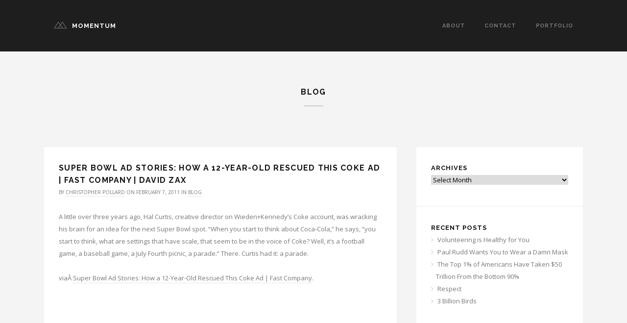

--- FILE ---
content_type: text/html; charset=UTF-8
request_url: https://www.christopherpollard.com/2011/02/07/super-bowl-ad-stories-how-a-12-year-old-rescued-this-coke-ad-fast-company-david-zax/
body_size: 11483
content:
<!DOCTYPE html>
<!--[if IE 8 ]><html class="desktop ie8 no-js" lang="en-US"><![endif]-->
<!--[if IE 9 ]><html class="desktop ie9 no-js" lang="en-US"><![endif]-->
<!--[if (gte IE 9)|!(IE)]><!--><html class="no-js" lang="en-US"><!--<![endif]-->
   
	<head>
		<meta charset="UTF-8" />
		<title>Super Bowl Ad Stories: How a 12-Year-Old Rescued This Coke Ad | Fast Company | David Zax | Christopher Pollard</title>
		<meta name="viewport" content="width=device-width, initial-scale=1.0, maximum-scale=1.0, user-scalable=0" />
		<meta name="format-detection" content="telephone=no" />

		<!--[if lt IE 9]>
		<script type="text/javascript">/*@cc_on'abbr article aside audio canvas details figcaption figure footer header hgroup mark meter nav output progress section summary subline time video'.replace(/\w+/g,function(n){document.createElement(n)})@*/</script>
		<![endif]-->
		<script type="text/javascript">if(Function('/*@cc_on return document.documentMode===10@*/')()){document.documentElement.className+=' ie10';}</script>
		<script type="text/javascript">(function(H){H.className=H.className.replace(/\bno-js\b/,'js')})(document.documentElement)</script>
		
		<link rel="pingback" href="https://www.christopherpollard.com/xmlrpc.php" />

		<!-- favicon -->
		<link rel="shortcut icon" href="https://www.christopherpollard.com/wp-content/themes/momentum/favicon.png" />

		<link rel="stylesheet" type="text/css" href="//fonts.googleapis.com/css?family=Open+Sans:400italic,300,400,700,800,100%7CRaleway:400,100,300,700&amp;subset=latin,latin-ext" />
		<!-- wp_head() -->
		<meta name='robots' content='max-image-preview:large' />
<link rel='dns-prefetch' href='//maps.googleapis.com' />
<link rel='dns-prefetch' href='//stats.wp.com' />
<link rel='dns-prefetch' href='//v0.wordpress.com' />
<link rel='preconnect' href='//i0.wp.com' />
<link rel="alternate" type="application/rss+xml" title="Christopher Pollard &raquo; Feed" href="https://www.christopherpollard.com/feed/" />
<link rel="alternate" type="application/rss+xml" title="Christopher Pollard &raquo; Comments Feed" href="https://www.christopherpollard.com/comments/feed/" />
<link rel="alternate" type="application/rss+xml" title="Christopher Pollard &raquo; Super Bowl Ad Stories: How a 12-Year-Old Rescued This Coke Ad | Fast Company | David Zax Comments Feed" href="https://www.christopherpollard.com/2011/02/07/super-bowl-ad-stories-how-a-12-year-old-rescued-this-coke-ad-fast-company-david-zax/feed/" />
<link rel="alternate" title="oEmbed (JSON)" type="application/json+oembed" href="https://www.christopherpollard.com/wp-json/oembed/1.0/embed?url=https%3A%2F%2Fwww.christopherpollard.com%2F2011%2F02%2F07%2Fsuper-bowl-ad-stories-how-a-12-year-old-rescued-this-coke-ad-fast-company-david-zax%2F" />
<link rel="alternate" title="oEmbed (XML)" type="text/xml+oembed" href="https://www.christopherpollard.com/wp-json/oembed/1.0/embed?url=https%3A%2F%2Fwww.christopherpollard.com%2F2011%2F02%2F07%2Fsuper-bowl-ad-stories-how-a-12-year-old-rescued-this-coke-ad-fast-company-david-zax%2F&#038;format=xml" />
<link rel="stylesheet" href="https://www.christopherpollard.com/wp-content/plugins/xhanch-my-twitter/css/css.php" type="text/css" media="screen" /><style id='wp-img-auto-sizes-contain-inline-css' type='text/css'>
img:is([sizes=auto i],[sizes^="auto," i]){contain-intrinsic-size:3000px 1500px}
/*# sourceURL=wp-img-auto-sizes-contain-inline-css */
</style>
<link rel='stylesheet' id='pe_theme_momentum-font_awesome-css' href='https://www.christopherpollard.com/wp-content/themes/momentum/css/lib/font-awesome.min.css?ver=1447219333' type='text/css' media='all' />
<link rel='stylesheet' id='pe_theme_momentum-magnific_popup-css' href='https://www.christopherpollard.com/wp-content/themes/momentum/css/lib/magnific-popup.css?ver=1447219333' type='text/css' media='all' />
<link rel='stylesheet' id='pe_theme_momentum-bxslider-css' href='https://www.christopherpollard.com/wp-content/themes/momentum/css/lib/bxslider.css?ver=1447219333' type='text/css' media='all' />
<link rel='stylesheet' id='pe_theme_momentum-owl_carousel-css' href='https://www.christopherpollard.com/wp-content/themes/momentum/css/lib/owl.carousel.css?ver=1447219333' type='text/css' media='all' />
<link rel='stylesheet' id='pe_theme_momentum-owl_theme-css' href='https://www.christopherpollard.com/wp-content/themes/momentum/css/lib/owl.theme.css?ver=1447219333' type='text/css' media='all' />
<link rel='stylesheet' id='pe_theme_momentum-base-css' href='https://www.christopherpollard.com/wp-content/themes/momentum/css/lib/base.css?ver=1447219333' type='text/css' media='all' />
<link rel='stylesheet' id='pe_theme_momentum-peblog-css' href='https://www.christopherpollard.com/wp-content/themes/momentum/css/peblog.css?ver=1447219333' type='text/css' media='all' />
<link rel='stylesheet' id='pe_theme_momentum-style-css' href='https://www.christopherpollard.com/wp-content/themes/momentum/css/style.css?ver=1447219333' type='text/css' media='all' />
<link rel='stylesheet' id='pe_theme_momentum-blog-css' href='https://www.christopherpollard.com/wp-content/themes/momentum/css/blog.css?ver=1447219333' type='text/css' media='all' />
<link rel='stylesheet' id='pe_theme_momentum-custom-css' href='https://www.christopherpollard.com/wp-content/themes/momentum/css/custom.css?ver=1447219333' type='text/css' media='all' />
<link rel='stylesheet' id='pe_theme_init-css' href='https://www.christopherpollard.com/wp-content/themes/momentum/style.css?ver=1447219335' type='text/css' media='all' />
<style id='wp-emoji-styles-inline-css' type='text/css'>

	img.wp-smiley, img.emoji {
		display: inline !important;
		border: none !important;
		box-shadow: none !important;
		height: 1em !important;
		width: 1em !important;
		margin: 0 0.07em !important;
		vertical-align: -0.1em !important;
		background: none !important;
		padding: 0 !important;
	}
/*# sourceURL=wp-emoji-styles-inline-css */
</style>
<style id='wp-block-library-inline-css' type='text/css'>
:root{--wp-block-synced-color:#7a00df;--wp-block-synced-color--rgb:122,0,223;--wp-bound-block-color:var(--wp-block-synced-color);--wp-editor-canvas-background:#ddd;--wp-admin-theme-color:#007cba;--wp-admin-theme-color--rgb:0,124,186;--wp-admin-theme-color-darker-10:#006ba1;--wp-admin-theme-color-darker-10--rgb:0,107,160.5;--wp-admin-theme-color-darker-20:#005a87;--wp-admin-theme-color-darker-20--rgb:0,90,135;--wp-admin-border-width-focus:2px}@media (min-resolution:192dpi){:root{--wp-admin-border-width-focus:1.5px}}.wp-element-button{cursor:pointer}:root .has-very-light-gray-background-color{background-color:#eee}:root .has-very-dark-gray-background-color{background-color:#313131}:root .has-very-light-gray-color{color:#eee}:root .has-very-dark-gray-color{color:#313131}:root .has-vivid-green-cyan-to-vivid-cyan-blue-gradient-background{background:linear-gradient(135deg,#00d084,#0693e3)}:root .has-purple-crush-gradient-background{background:linear-gradient(135deg,#34e2e4,#4721fb 50%,#ab1dfe)}:root .has-hazy-dawn-gradient-background{background:linear-gradient(135deg,#faaca8,#dad0ec)}:root .has-subdued-olive-gradient-background{background:linear-gradient(135deg,#fafae1,#67a671)}:root .has-atomic-cream-gradient-background{background:linear-gradient(135deg,#fdd79a,#004a59)}:root .has-nightshade-gradient-background{background:linear-gradient(135deg,#330968,#31cdcf)}:root .has-midnight-gradient-background{background:linear-gradient(135deg,#020381,#2874fc)}:root{--wp--preset--font-size--normal:16px;--wp--preset--font-size--huge:42px}.has-regular-font-size{font-size:1em}.has-larger-font-size{font-size:2.625em}.has-normal-font-size{font-size:var(--wp--preset--font-size--normal)}.has-huge-font-size{font-size:var(--wp--preset--font-size--huge)}.has-text-align-center{text-align:center}.has-text-align-left{text-align:left}.has-text-align-right{text-align:right}.has-fit-text{white-space:nowrap!important}#end-resizable-editor-section{display:none}.aligncenter{clear:both}.items-justified-left{justify-content:flex-start}.items-justified-center{justify-content:center}.items-justified-right{justify-content:flex-end}.items-justified-space-between{justify-content:space-between}.screen-reader-text{border:0;clip-path:inset(50%);height:1px;margin:-1px;overflow:hidden;padding:0;position:absolute;width:1px;word-wrap:normal!important}.screen-reader-text:focus{background-color:#ddd;clip-path:none;color:#444;display:block;font-size:1em;height:auto;left:5px;line-height:normal;padding:15px 23px 14px;text-decoration:none;top:5px;width:auto;z-index:100000}html :where(.has-border-color){border-style:solid}html :where([style*=border-top-color]){border-top-style:solid}html :where([style*=border-right-color]){border-right-style:solid}html :where([style*=border-bottom-color]){border-bottom-style:solid}html :where([style*=border-left-color]){border-left-style:solid}html :where([style*=border-width]){border-style:solid}html :where([style*=border-top-width]){border-top-style:solid}html :where([style*=border-right-width]){border-right-style:solid}html :where([style*=border-bottom-width]){border-bottom-style:solid}html :where([style*=border-left-width]){border-left-style:solid}html :where(img[class*=wp-image-]){height:auto;max-width:100%}:where(figure){margin:0 0 1em}html :where(.is-position-sticky){--wp-admin--admin-bar--position-offset:var(--wp-admin--admin-bar--height,0px)}@media screen and (max-width:600px){html :where(.is-position-sticky){--wp-admin--admin-bar--position-offset:0px}}

/*# sourceURL=wp-block-library-inline-css */
</style><style id='global-styles-inline-css' type='text/css'>
:root{--wp--preset--aspect-ratio--square: 1;--wp--preset--aspect-ratio--4-3: 4/3;--wp--preset--aspect-ratio--3-4: 3/4;--wp--preset--aspect-ratio--3-2: 3/2;--wp--preset--aspect-ratio--2-3: 2/3;--wp--preset--aspect-ratio--16-9: 16/9;--wp--preset--aspect-ratio--9-16: 9/16;--wp--preset--color--black: #000000;--wp--preset--color--cyan-bluish-gray: #abb8c3;--wp--preset--color--white: #ffffff;--wp--preset--color--pale-pink: #f78da7;--wp--preset--color--vivid-red: #cf2e2e;--wp--preset--color--luminous-vivid-orange: #ff6900;--wp--preset--color--luminous-vivid-amber: #fcb900;--wp--preset--color--light-green-cyan: #7bdcb5;--wp--preset--color--vivid-green-cyan: #00d084;--wp--preset--color--pale-cyan-blue: #8ed1fc;--wp--preset--color--vivid-cyan-blue: #0693e3;--wp--preset--color--vivid-purple: #9b51e0;--wp--preset--gradient--vivid-cyan-blue-to-vivid-purple: linear-gradient(135deg,rgb(6,147,227) 0%,rgb(155,81,224) 100%);--wp--preset--gradient--light-green-cyan-to-vivid-green-cyan: linear-gradient(135deg,rgb(122,220,180) 0%,rgb(0,208,130) 100%);--wp--preset--gradient--luminous-vivid-amber-to-luminous-vivid-orange: linear-gradient(135deg,rgb(252,185,0) 0%,rgb(255,105,0) 100%);--wp--preset--gradient--luminous-vivid-orange-to-vivid-red: linear-gradient(135deg,rgb(255,105,0) 0%,rgb(207,46,46) 100%);--wp--preset--gradient--very-light-gray-to-cyan-bluish-gray: linear-gradient(135deg,rgb(238,238,238) 0%,rgb(169,184,195) 100%);--wp--preset--gradient--cool-to-warm-spectrum: linear-gradient(135deg,rgb(74,234,220) 0%,rgb(151,120,209) 20%,rgb(207,42,186) 40%,rgb(238,44,130) 60%,rgb(251,105,98) 80%,rgb(254,248,76) 100%);--wp--preset--gradient--blush-light-purple: linear-gradient(135deg,rgb(255,206,236) 0%,rgb(152,150,240) 100%);--wp--preset--gradient--blush-bordeaux: linear-gradient(135deg,rgb(254,205,165) 0%,rgb(254,45,45) 50%,rgb(107,0,62) 100%);--wp--preset--gradient--luminous-dusk: linear-gradient(135deg,rgb(255,203,112) 0%,rgb(199,81,192) 50%,rgb(65,88,208) 100%);--wp--preset--gradient--pale-ocean: linear-gradient(135deg,rgb(255,245,203) 0%,rgb(182,227,212) 50%,rgb(51,167,181) 100%);--wp--preset--gradient--electric-grass: linear-gradient(135deg,rgb(202,248,128) 0%,rgb(113,206,126) 100%);--wp--preset--gradient--midnight: linear-gradient(135deg,rgb(2,3,129) 0%,rgb(40,116,252) 100%);--wp--preset--font-size--small: 13px;--wp--preset--font-size--medium: 20px;--wp--preset--font-size--large: 36px;--wp--preset--font-size--x-large: 42px;--wp--preset--spacing--20: 0.44rem;--wp--preset--spacing--30: 0.67rem;--wp--preset--spacing--40: 1rem;--wp--preset--spacing--50: 1.5rem;--wp--preset--spacing--60: 2.25rem;--wp--preset--spacing--70: 3.38rem;--wp--preset--spacing--80: 5.06rem;--wp--preset--shadow--natural: 6px 6px 9px rgba(0, 0, 0, 0.2);--wp--preset--shadow--deep: 12px 12px 50px rgba(0, 0, 0, 0.4);--wp--preset--shadow--sharp: 6px 6px 0px rgba(0, 0, 0, 0.2);--wp--preset--shadow--outlined: 6px 6px 0px -3px rgb(255, 255, 255), 6px 6px rgb(0, 0, 0);--wp--preset--shadow--crisp: 6px 6px 0px rgb(0, 0, 0);}:where(.is-layout-flex){gap: 0.5em;}:where(.is-layout-grid){gap: 0.5em;}body .is-layout-flex{display: flex;}.is-layout-flex{flex-wrap: wrap;align-items: center;}.is-layout-flex > :is(*, div){margin: 0;}body .is-layout-grid{display: grid;}.is-layout-grid > :is(*, div){margin: 0;}:where(.wp-block-columns.is-layout-flex){gap: 2em;}:where(.wp-block-columns.is-layout-grid){gap: 2em;}:where(.wp-block-post-template.is-layout-flex){gap: 1.25em;}:where(.wp-block-post-template.is-layout-grid){gap: 1.25em;}.has-black-color{color: var(--wp--preset--color--black) !important;}.has-cyan-bluish-gray-color{color: var(--wp--preset--color--cyan-bluish-gray) !important;}.has-white-color{color: var(--wp--preset--color--white) !important;}.has-pale-pink-color{color: var(--wp--preset--color--pale-pink) !important;}.has-vivid-red-color{color: var(--wp--preset--color--vivid-red) !important;}.has-luminous-vivid-orange-color{color: var(--wp--preset--color--luminous-vivid-orange) !important;}.has-luminous-vivid-amber-color{color: var(--wp--preset--color--luminous-vivid-amber) !important;}.has-light-green-cyan-color{color: var(--wp--preset--color--light-green-cyan) !important;}.has-vivid-green-cyan-color{color: var(--wp--preset--color--vivid-green-cyan) !important;}.has-pale-cyan-blue-color{color: var(--wp--preset--color--pale-cyan-blue) !important;}.has-vivid-cyan-blue-color{color: var(--wp--preset--color--vivid-cyan-blue) !important;}.has-vivid-purple-color{color: var(--wp--preset--color--vivid-purple) !important;}.has-black-background-color{background-color: var(--wp--preset--color--black) !important;}.has-cyan-bluish-gray-background-color{background-color: var(--wp--preset--color--cyan-bluish-gray) !important;}.has-white-background-color{background-color: var(--wp--preset--color--white) !important;}.has-pale-pink-background-color{background-color: var(--wp--preset--color--pale-pink) !important;}.has-vivid-red-background-color{background-color: var(--wp--preset--color--vivid-red) !important;}.has-luminous-vivid-orange-background-color{background-color: var(--wp--preset--color--luminous-vivid-orange) !important;}.has-luminous-vivid-amber-background-color{background-color: var(--wp--preset--color--luminous-vivid-amber) !important;}.has-light-green-cyan-background-color{background-color: var(--wp--preset--color--light-green-cyan) !important;}.has-vivid-green-cyan-background-color{background-color: var(--wp--preset--color--vivid-green-cyan) !important;}.has-pale-cyan-blue-background-color{background-color: var(--wp--preset--color--pale-cyan-blue) !important;}.has-vivid-cyan-blue-background-color{background-color: var(--wp--preset--color--vivid-cyan-blue) !important;}.has-vivid-purple-background-color{background-color: var(--wp--preset--color--vivid-purple) !important;}.has-black-border-color{border-color: var(--wp--preset--color--black) !important;}.has-cyan-bluish-gray-border-color{border-color: var(--wp--preset--color--cyan-bluish-gray) !important;}.has-white-border-color{border-color: var(--wp--preset--color--white) !important;}.has-pale-pink-border-color{border-color: var(--wp--preset--color--pale-pink) !important;}.has-vivid-red-border-color{border-color: var(--wp--preset--color--vivid-red) !important;}.has-luminous-vivid-orange-border-color{border-color: var(--wp--preset--color--luminous-vivid-orange) !important;}.has-luminous-vivid-amber-border-color{border-color: var(--wp--preset--color--luminous-vivid-amber) !important;}.has-light-green-cyan-border-color{border-color: var(--wp--preset--color--light-green-cyan) !important;}.has-vivid-green-cyan-border-color{border-color: var(--wp--preset--color--vivid-green-cyan) !important;}.has-pale-cyan-blue-border-color{border-color: var(--wp--preset--color--pale-cyan-blue) !important;}.has-vivid-cyan-blue-border-color{border-color: var(--wp--preset--color--vivid-cyan-blue) !important;}.has-vivid-purple-border-color{border-color: var(--wp--preset--color--vivid-purple) !important;}.has-vivid-cyan-blue-to-vivid-purple-gradient-background{background: var(--wp--preset--gradient--vivid-cyan-blue-to-vivid-purple) !important;}.has-light-green-cyan-to-vivid-green-cyan-gradient-background{background: var(--wp--preset--gradient--light-green-cyan-to-vivid-green-cyan) !important;}.has-luminous-vivid-amber-to-luminous-vivid-orange-gradient-background{background: var(--wp--preset--gradient--luminous-vivid-amber-to-luminous-vivid-orange) !important;}.has-luminous-vivid-orange-to-vivid-red-gradient-background{background: var(--wp--preset--gradient--luminous-vivid-orange-to-vivid-red) !important;}.has-very-light-gray-to-cyan-bluish-gray-gradient-background{background: var(--wp--preset--gradient--very-light-gray-to-cyan-bluish-gray) !important;}.has-cool-to-warm-spectrum-gradient-background{background: var(--wp--preset--gradient--cool-to-warm-spectrum) !important;}.has-blush-light-purple-gradient-background{background: var(--wp--preset--gradient--blush-light-purple) !important;}.has-blush-bordeaux-gradient-background{background: var(--wp--preset--gradient--blush-bordeaux) !important;}.has-luminous-dusk-gradient-background{background: var(--wp--preset--gradient--luminous-dusk) !important;}.has-pale-ocean-gradient-background{background: var(--wp--preset--gradient--pale-ocean) !important;}.has-electric-grass-gradient-background{background: var(--wp--preset--gradient--electric-grass) !important;}.has-midnight-gradient-background{background: var(--wp--preset--gradient--midnight) !important;}.has-small-font-size{font-size: var(--wp--preset--font-size--small) !important;}.has-medium-font-size{font-size: var(--wp--preset--font-size--medium) !important;}.has-large-font-size{font-size: var(--wp--preset--font-size--large) !important;}.has-x-large-font-size{font-size: var(--wp--preset--font-size--x-large) !important;}
/*# sourceURL=global-styles-inline-css */
</style>

<style id='classic-theme-styles-inline-css' type='text/css'>
/*! This file is auto-generated */
.wp-block-button__link{color:#fff;background-color:#32373c;border-radius:9999px;box-shadow:none;text-decoration:none;padding:calc(.667em + 2px) calc(1.333em + 2px);font-size:1.125em}.wp-block-file__button{background:#32373c;color:#fff;text-decoration:none}
/*# sourceURL=/wp-includes/css/classic-themes.min.css */
</style>
<link rel='stylesheet' id='sharedaddy-css' href='https://www.christopherpollard.com/wp-content/plugins/jetpack/modules/sharedaddy/sharing.css?ver=15.4' type='text/css' media='all' />
<link rel='stylesheet' id='social-logos-css' href='https://www.christopherpollard.com/wp-content/plugins/jetpack/_inc/social-logos/social-logos.min.css?ver=15.4' type='text/css' media='all' />
<script type="text/javascript" src="https://www.christopherpollard.com/wp-includes/js/jquery/jquery.min.js?ver=3.7.1" id="jquery-core-js"></script>
<script type="text/javascript" src="https://www.christopherpollard.com/wp-includes/js/jquery/jquery-migrate.min.js?ver=3.4.1" id="jquery-migrate-js"></script>
<script type="text/javascript" src="http://maps.googleapis.com/maps/api/js?sensor=false&amp;ver=6.9" id="pe_theme_momentum-gmap-js"></script>
<script type="text/javascript" src="https://www.christopherpollard.com/wp-content/plugins/xhanch-my-twitter/js/marquee.js?ver=6.9" id="xmt_marquee-js"></script>
<script type="text/javascript" src="https://www.christopherpollard.com/wp-content/plugins/xhanch-my-twitter/js/innerfade.js?ver=6.9" id="xmt_innerfade-js"></script>
<link rel="https://api.w.org/" href="https://www.christopherpollard.com/wp-json/" /><link rel="alternate" title="JSON" type="application/json" href="https://www.christopherpollard.com/wp-json/wp/v2/posts/247" /><link rel="EditURI" type="application/rsd+xml" title="RSD" href="https://www.christopherpollard.com/xmlrpc.php?rsd" />
<meta name="generator" content="WordPress 6.9" />
<link rel="canonical" href="https://www.christopherpollard.com/2011/02/07/super-bowl-ad-stories-how-a-12-year-old-rescued-this-coke-ad-fast-company-david-zax/" />
<link rel='shortlink' href='https://wp.me/p36tie-3Z' />
	<style>img#wpstats{display:none}</style>
		<meta name="twittergrid" content="twittergrid/0.3" />
<link rel="stylesheet" href="https://www.christopherpollard.com/wp-content/plugins/twittergrid/styles/twittergrid.css" type="text/css" media="screen" />

<!-- Jetpack Open Graph Tags -->
<meta property="og:type" content="article" />
<meta property="og:title" content="Super Bowl Ad Stories: How a 12-Year-Old Rescued This Coke Ad | Fast Company | David Zax" />
<meta property="og:url" content="https://www.christopherpollard.com/2011/02/07/super-bowl-ad-stories-how-a-12-year-old-rescued-this-coke-ad-fast-company-david-zax/" />
<meta property="og:description" content="A little over three years ago, Hal Curtis, creative director on Wieden+Kennedy&#8217;s Coke account, was wracking his brain for an idea for the next Super Bowl spot. &#8220;When you start to think …" />
<meta property="article:published_time" content="2011-02-07T06:58:48+00:00" />
<meta property="article:modified_time" content="2012-08-03T06:51:56+00:00" />
<meta property="og:site_name" content="Christopher Pollard" />
<meta property="og:image" content="https://i0.wp.com/www.christopherpollard.com/wp-content/uploads/2015/12/cropped-Snowglobe_Snowflake_786x786_blue_20151211.png?fit=512%2C512&#038;ssl=1" />
<meta property="og:image:width" content="512" />
<meta property="og:image:height" content="512" />
<meta property="og:image:alt" content="" />
<meta property="og:locale" content="en_US" />
<meta name="twitter:site" content="@chrispollard" />
<meta name="twitter:text:title" content="Super Bowl Ad Stories: How a 12-Year-Old Rescued This Coke Ad | Fast Company | David Zax" />
<meta name="twitter:image" content="https://i0.wp.com/www.christopherpollard.com/wp-content/uploads/2015/12/cropped-Snowglobe_Snowflake_786x786_blue_20151211.png?fit=240%2C240&amp;ssl=1" />
<meta name="twitter:card" content="summary" />

<!-- End Jetpack Open Graph Tags -->
<link rel="icon" href="https://i0.wp.com/www.christopherpollard.com/wp-content/uploads/2015/12/cropped-Snowglobe_Snowflake_786x786_blue_20151211.png?fit=32%2C32&#038;ssl=1" sizes="32x32" />
<link rel="icon" href="https://i0.wp.com/www.christopherpollard.com/wp-content/uploads/2015/12/cropped-Snowglobe_Snowflake_786x786_blue_20151211.png?fit=192%2C192&#038;ssl=1" sizes="192x192" />
<link rel="apple-touch-icon" href="https://i0.wp.com/www.christopherpollard.com/wp-content/uploads/2015/12/cropped-Snowglobe_Snowflake_786x786_blue_20151211.png?fit=180%2C180&#038;ssl=1" />
<meta name="msapplication-TileImage" content="https://i0.wp.com/www.christopherpollard.com/wp-content/uploads/2015/12/cropped-Snowglobe_Snowflake_786x786_blue_20151211.png?fit=270%2C270&#038;ssl=1" />
<style type="text/css">body,blockquote small,.o-hover em{font-family:'Open Sans';}h1,h2,h3,h4,h5,h6,.h1,.h2,.h3,.h4,.h5,.h6,.uber,.btn,button,input[type="submit"],a.arrow-link,.o-hover span,.menu,.icon-nav b,.menu{font-family:'Raleway';}</style>	</head>

	<body class="wp-singular post-template-default single single-post postid-247 single-format-standard wp-theme-momentum">

		<div id="top"></div>
			
		<div class="top-bar tb-large ">
			<div class="row">
				<div class="twelve col">

					
					



	<div class="tb-logo">

		
			<a href="https://www.christopherpollard.com/"><img src="https://www.christopherpollard.com/wp-content/themes/momentum/images/logo.png" alt="logo"></a>

		
		
			<h1><a href="https://www.christopherpollard.com/">Momentum</a></h1>

		
	</div>


<input type="checkbox" id="toggle" />
<label for="toggle" class="toggle"></label>

<nav class="menu">

	<ul id="navigation" class="pe-menu"><li class="page_item page-item-2 page_item_has_children"><a href="https://www.christopherpollard.com/about/">About</a></li><li class="page_item page-item-123"><a href="https://www.christopherpollard.com/contact/">Contact</a></li><li class="page_item page-item-2157"><a href="https://www.christopherpollard.com/portfolio/">Portfolio</a></li></ul>
</nav>
				</div>
			</div>
		</div>
<div class="blog">

	<div class="row title">
		<h2>Blog</h2>
		<hr>
	</div>

	<div class="row">
		<div class="eight col">

			<div class="pe-container pe-block" >
					
	<div class="grid-mb">

		<div class="blog-post post post-single">

			
				<div class="post-media">

					
						
					
				</div>
				
			
			<div class="post-bg">

				<div class="post-title">

					<h1 class="h3">
						
							Super Bowl Ad Stories: How a 12-Year-Old Rescued This Coke Ad | Fast Company | David Zax
											</h1>

					<div class="post-meta">
						By <a href="https://www.christopherpollard.com/author/christopher-pollard/" title="Posts by Christopher Pollard" rel="author">Christopher Pollard</a>
						on
						
							February 7, 2011
						
						
							in <a href="https://www.christopherpollard.com/category/blog/" data-rel="category tag">Blog</a>
						
					</div>

				</div>
					
					<div class="post-body pe-wp-default">
						<p>A little over three years ago, Hal Curtis, creative director on Wieden+Kennedy&#8217;s Coke account, was wracking his brain for an idea for the next Super Bowl spot. &#8220;When you start to think about Coca-Cola,&#8221; he says, &#8220;you start to think, what are settings that have scale, that seem to be in the voice of Coke? Well, it&#8217;s a football game, a baseball game, a July Fourth picnic, a parade.&#8221; There. Curtis had it: a parade.</p>
<p>viaÂ <a href="http://www.fastcompany.com/1723677/super-bowl-ad-stories-how-a-12-year-old-rescued-the-idea-for-this-coke-ad?partner=homepage_newsletter">Super Bowl Ad Stories: How a 12-Year-Old Rescued This Coke Ad | Fast Company</a>.<span id="more-247"></span></p>
<p><object classid="clsid:d27cdb6e-ae6d-11cf-96b8-444553540000" width="640" height="505" codebase="http://download.macromedia.com/pub/shockwave/cabs/flash/swflash.cab#version=6,0,40,0"><param name="allowFullScreen" value="true" /><param name="allowscriptaccess" value="always" /><param name="src" value="http://www.youtube.com/v/xiMf5cCDy1I?fs=1&amp;hl=en_US" /><param name="allowfullscreen" value="true" /></object></p>
<div class="sharedaddy sd-sharing-enabled"><div class="robots-nocontent sd-block sd-social sd-social-icon-text sd-sharing"><h3 class="sd-title">Share this:</h3><div class="sd-content"><ul><li class="share-facebook"><a rel="nofollow noopener noreferrer"
				data-shared="sharing-facebook-247"
				class="share-facebook sd-button share-icon"
				href="https://www.christopherpollard.com/2011/02/07/super-bowl-ad-stories-how-a-12-year-old-rescued-this-coke-ad-fast-company-david-zax/?share=facebook"
				target="_blank"
				aria-labelledby="sharing-facebook-247"
				>
				<span id="sharing-facebook-247" hidden>Click to share on Facebook (Opens in new window)</span>
				<span>Facebook</span>
			</a></li><li class="share-twitter"><a rel="nofollow noopener noreferrer"
				data-shared="sharing-twitter-247"
				class="share-twitter sd-button share-icon"
				href="https://www.christopherpollard.com/2011/02/07/super-bowl-ad-stories-how-a-12-year-old-rescued-this-coke-ad-fast-company-david-zax/?share=twitter"
				target="_blank"
				aria-labelledby="sharing-twitter-247"
				>
				<span id="sharing-twitter-247" hidden>Click to share on X (Opens in new window)</span>
				<span>X</span>
			</a></li><li class="share-linkedin"><a rel="nofollow noopener noreferrer"
				data-shared="sharing-linkedin-247"
				class="share-linkedin sd-button share-icon"
				href="https://www.christopherpollard.com/2011/02/07/super-bowl-ad-stories-how-a-12-year-old-rescued-this-coke-ad-fast-company-david-zax/?share=linkedin"
				target="_blank"
				aria-labelledby="sharing-linkedin-247"
				>
				<span id="sharing-linkedin-247" hidden>Click to share on LinkedIn (Opens in new window)</span>
				<span>LinkedIn</span>
			</a></li><li class="share-pinterest"><a rel="nofollow noopener noreferrer"
				data-shared="sharing-pinterest-247"
				class="share-pinterest sd-button share-icon"
				href="https://www.christopherpollard.com/2011/02/07/super-bowl-ad-stories-how-a-12-year-old-rescued-this-coke-ad-fast-company-david-zax/?share=pinterest"
				target="_blank"
				aria-labelledby="sharing-pinterest-247"
				>
				<span id="sharing-pinterest-247" hidden>Click to share on Pinterest (Opens in new window)</span>
				<span>Pinterest</span>
			</a></li><li class="share-reddit"><a rel="nofollow noopener noreferrer"
				data-shared="sharing-reddit-247"
				class="share-reddit sd-button share-icon"
				href="https://www.christopherpollard.com/2011/02/07/super-bowl-ad-stories-how-a-12-year-old-rescued-this-coke-ad-fast-company-david-zax/?share=reddit"
				target="_blank"
				aria-labelledby="sharing-reddit-247"
				>
				<span id="sharing-reddit-247" hidden>Click to share on Reddit (Opens in new window)</span>
				<span>Reddit</span>
			</a></li><li class="share-email"><a rel="nofollow noopener noreferrer"
				data-shared="sharing-email-247"
				class="share-email sd-button share-icon"
				href="mailto:?subject=%5BShared%20Post%5D%20Super%20Bowl%20Ad%20Stories%3A%20How%20a%2012-Year-Old%20Rescued%20This%20Coke%20Ad%20%7C%20Fast%20Company%20%7C%20David%20Zax&#038;body=https%3A%2F%2Fwww.christopherpollard.com%2F2011%2F02%2F07%2Fsuper-bowl-ad-stories-how-a-12-year-old-rescued-this-coke-ad-fast-company-david-zax%2F&#038;share=email"
				target="_blank"
				aria-labelledby="sharing-email-247"
				data-email-share-error-title="Do you have email set up?" data-email-share-error-text="If you&#039;re having problems sharing via email, you might not have email set up for your browser. You may need to create a new email yourself." data-email-share-nonce="e25d03748b" data-email-share-track-url="https://www.christopherpollard.com/2011/02/07/super-bowl-ad-stories-how-a-12-year-old-rescued-this-coke-ad-fast-company-david-zax/?share=email">
				<span id="sharing-email-247" hidden>Click to email a link to a friend (Opens in new window)</span>
				<span>Email</span>
			</a></li><li class="share-print"><a rel="nofollow noopener noreferrer"
				data-shared="sharing-print-247"
				class="share-print sd-button share-icon"
				href="https://www.christopherpollard.com/2011/02/07/super-bowl-ad-stories-how-a-12-year-old-rescued-this-coke-ad-fast-company-david-zax/#print?share=print"
				target="_blank"
				aria-labelledby="sharing-print-247"
				>
				<span id="sharing-print-247" hidden>Click to print (Opens in new window)</span>
				<span>Print</span>
			</a></li><li><a href="#" class="sharing-anchor sd-button share-more"><span>More</span></a></li><li class="share-end"></li></ul><div class="sharing-hidden"><div class="inner" style="display: none;width:150px;"><ul style="background-image:none;"><li class="share-tumblr"><a rel="nofollow noopener noreferrer"
				data-shared="sharing-tumblr-247"
				class="share-tumblr sd-button share-icon"
				href="https://www.christopherpollard.com/2011/02/07/super-bowl-ad-stories-how-a-12-year-old-rescued-this-coke-ad-fast-company-david-zax/?share=tumblr"
				target="_blank"
				aria-labelledby="sharing-tumblr-247"
				>
				<span id="sharing-tumblr-247" hidden>Click to share on Tumblr (Opens in new window)</span>
				<span>Tumblr</span>
			</a></li><li class="share-end"></li></ul></div></div></div></div></div>											</div>

					
						<div class="tags">
							<a href="https://www.christopherpollard.com/tag/advertising/" rel="tag">Advertising</a> <a href="https://www.christopherpollard.com/tag/branding/" rel="tag">Branding</a> <a href="https://www.christopherpollard.com/tag/creativity/" rel="tag">Creativity</a> <a href="https://www.christopherpollard.com/tag/storytelling/" rel="tag">Storytelling</a> <a href="https://www.christopherpollard.com/tag/video/" rel="tag">Video</a>						</div>

					
					
						<ul class="pager">
	<li class="previous">
		<a href="https://www.christopherpollard.com/2011/02/05/a_minneapolis_institution/">&larr; Previous</a>
	</li>
	<li class="next">
		<a href="https://www.christopherpollard.com/2011/02/07/super-bowl-ad-stories-how-to-measure-ad-success-in-the-digital-age-fast-company-austin-carr/">Next &rarr;</a>
	</li>
</ul>
					
			</div>

		</div>

	</div>

	
		
<!--comment section-->
<div class="row-fluid grid-mb" id="comments">
	<div class="span12 commentsWrap">
		<div class="inner-spacer-right-lrg">

			<div class="row-fluid comments-title-bg">
				<div class="span12">

					<h3 id="comments-title">
						Comments <span>( 0 )</span>
					</h3>

				</div>
			</div>

			<ul class="commentlist"></ul>					
			<div class="row-fluid">
				<div class="span12">
									</div>
			</div>

			<div class="commentform-bg">
					
				<div id="respond">

		
	<div class="row-fluid">
		<div class="span12">
			<p class="comment-notes must-log-in">You must be <a href="https://www.christopherpollard.com/wp-login.php?redirect_to=https%3A%2F%2Fwww.christopherpollard.com%2F2011%2F02%2F07%2Fsuper-bowl-ad-stories-how-a-12-year-old-rescued-this-coke-ad-fast-company-david-zax%2F">logged in</a> to post a comment.</p>
		</div>
	</div>

	</div>
<!--end respond--> 
<p class="akismet_comment_form_privacy_notice">This site uses Akismet to reduce spam. <a href="https://akismet.com/privacy/" target="_blank" rel="nofollow noopener">Learn how your comment data is processed.</a></p>
			</div>

		</div>			
	</div>
</div>
<!--end comments-->


	

</div>
		</div>
		<div class="four col">
			<div class="sidebar">
	<div class="widget widget_archive"><h3>Archives</h3>		<label class="screen-reader-text" for="archives-dropdown-3">Archives</label>
		<select id="archives-dropdown-3" name="archive-dropdown">
			
			<option value="">Select Month</option>
				<option value='https://www.christopherpollard.com/2022/11/'> November 2022 </option>
	<option value='https://www.christopherpollard.com/2020/09/'> September 2020 </option>
	<option value='https://www.christopherpollard.com/2019/12/'> December 2019 </option>
	<option value='https://www.christopherpollard.com/2019/10/'> October 2019 </option>
	<option value='https://www.christopherpollard.com/2019/09/'> September 2019 </option>
	<option value='https://www.christopherpollard.com/2019/06/'> June 2019 </option>
	<option value='https://www.christopherpollard.com/2019/04/'> April 2019 </option>
	<option value='https://www.christopherpollard.com/2019/03/'> March 2019 </option>
	<option value='https://www.christopherpollard.com/2018/06/'> June 2018 </option>
	<option value='https://www.christopherpollard.com/2018/01/'> January 2018 </option>
	<option value='https://www.christopherpollard.com/2017/12/'> December 2017 </option>
	<option value='https://www.christopherpollard.com/2017/11/'> November 2017 </option>
	<option value='https://www.christopherpollard.com/2017/10/'> October 2017 </option>
	<option value='https://www.christopherpollard.com/2017/09/'> September 2017 </option>
	<option value='https://www.christopherpollard.com/2017/08/'> August 2017 </option>
	<option value='https://www.christopherpollard.com/2017/07/'> July 2017 </option>
	<option value='https://www.christopherpollard.com/2017/06/'> June 2017 </option>
	<option value='https://www.christopherpollard.com/2017/05/'> May 2017 </option>
	<option value='https://www.christopherpollard.com/2017/04/'> April 2017 </option>
	<option value='https://www.christopherpollard.com/2017/03/'> March 2017 </option>
	<option value='https://www.christopherpollard.com/2017/02/'> February 2017 </option>
	<option value='https://www.christopherpollard.com/2017/01/'> January 2017 </option>
	<option value='https://www.christopherpollard.com/2016/12/'> December 2016 </option>
	<option value='https://www.christopherpollard.com/2016/11/'> November 2016 </option>
	<option value='https://www.christopherpollard.com/2016/10/'> October 2016 </option>
	<option value='https://www.christopherpollard.com/2016/09/'> September 2016 </option>
	<option value='https://www.christopherpollard.com/2016/08/'> August 2016 </option>
	<option value='https://www.christopherpollard.com/2016/07/'> July 2016 </option>
	<option value='https://www.christopherpollard.com/2016/06/'> June 2016 </option>
	<option value='https://www.christopherpollard.com/2016/05/'> May 2016 </option>
	<option value='https://www.christopherpollard.com/2016/04/'> April 2016 </option>
	<option value='https://www.christopherpollard.com/2016/03/'> March 2016 </option>
	<option value='https://www.christopherpollard.com/2016/02/'> February 2016 </option>
	<option value='https://www.christopherpollard.com/2016/01/'> January 2016 </option>
	<option value='https://www.christopherpollard.com/2015/12/'> December 2015 </option>
	<option value='https://www.christopherpollard.com/2015/11/'> November 2015 </option>
	<option value='https://www.christopherpollard.com/2015/10/'> October 2015 </option>
	<option value='https://www.christopherpollard.com/2015/09/'> September 2015 </option>
	<option value='https://www.christopherpollard.com/2015/08/'> August 2015 </option>
	<option value='https://www.christopherpollard.com/2015/07/'> July 2015 </option>
	<option value='https://www.christopherpollard.com/2015/06/'> June 2015 </option>
	<option value='https://www.christopherpollard.com/2015/05/'> May 2015 </option>
	<option value='https://www.christopherpollard.com/2015/04/'> April 2015 </option>
	<option value='https://www.christopherpollard.com/2015/03/'> March 2015 </option>
	<option value='https://www.christopherpollard.com/2015/02/'> February 2015 </option>
	<option value='https://www.christopherpollard.com/2015/01/'> January 2015 </option>
	<option value='https://www.christopherpollard.com/2014/12/'> December 2014 </option>
	<option value='https://www.christopherpollard.com/2014/11/'> November 2014 </option>
	<option value='https://www.christopherpollard.com/2014/10/'> October 2014 </option>
	<option value='https://www.christopherpollard.com/2014/08/'> August 2014 </option>
	<option value='https://www.christopherpollard.com/2014/07/'> July 2014 </option>
	<option value='https://www.christopherpollard.com/2014/06/'> June 2014 </option>
	<option value='https://www.christopherpollard.com/2014/05/'> May 2014 </option>
	<option value='https://www.christopherpollard.com/2014/04/'> April 2014 </option>
	<option value='https://www.christopherpollard.com/2014/03/'> March 2014 </option>
	<option value='https://www.christopherpollard.com/2014/02/'> February 2014 </option>
	<option value='https://www.christopherpollard.com/2014/01/'> January 2014 </option>
	<option value='https://www.christopherpollard.com/2013/12/'> December 2013 </option>
	<option value='https://www.christopherpollard.com/2013/11/'> November 2013 </option>
	<option value='https://www.christopherpollard.com/2013/10/'> October 2013 </option>
	<option value='https://www.christopherpollard.com/2013/09/'> September 2013 </option>
	<option value='https://www.christopherpollard.com/2013/08/'> August 2013 </option>
	<option value='https://www.christopherpollard.com/2013/07/'> July 2013 </option>
	<option value='https://www.christopherpollard.com/2013/06/'> June 2013 </option>
	<option value='https://www.christopherpollard.com/2013/05/'> May 2013 </option>
	<option value='https://www.christopherpollard.com/2013/04/'> April 2013 </option>
	<option value='https://www.christopherpollard.com/2013/03/'> March 2013 </option>
	<option value='https://www.christopherpollard.com/2013/02/'> February 2013 </option>
	<option value='https://www.christopherpollard.com/2013/01/'> January 2013 </option>
	<option value='https://www.christopherpollard.com/2012/12/'> December 2012 </option>
	<option value='https://www.christopherpollard.com/2012/11/'> November 2012 </option>
	<option value='https://www.christopherpollard.com/2012/10/'> October 2012 </option>
	<option value='https://www.christopherpollard.com/2012/09/'> September 2012 </option>
	<option value='https://www.christopherpollard.com/2012/08/'> August 2012 </option>
	<option value='https://www.christopherpollard.com/2012/07/'> July 2012 </option>
	<option value='https://www.christopherpollard.com/2012/06/'> June 2012 </option>
	<option value='https://www.christopherpollard.com/2012/05/'> May 2012 </option>
	<option value='https://www.christopherpollard.com/2012/04/'> April 2012 </option>
	<option value='https://www.christopherpollard.com/2012/03/'> March 2012 </option>
	<option value='https://www.christopherpollard.com/2012/02/'> February 2012 </option>
	<option value='https://www.christopherpollard.com/2012/01/'> January 2012 </option>
	<option value='https://www.christopherpollard.com/2011/12/'> December 2011 </option>
	<option value='https://www.christopherpollard.com/2011/11/'> November 2011 </option>
	<option value='https://www.christopherpollard.com/2011/10/'> October 2011 </option>
	<option value='https://www.christopherpollard.com/2011/09/'> September 2011 </option>
	<option value='https://www.christopherpollard.com/2011/08/'> August 2011 </option>
	<option value='https://www.christopherpollard.com/2011/07/'> July 2011 </option>
	<option value='https://www.christopherpollard.com/2011/06/'> June 2011 </option>
	<option value='https://www.christopherpollard.com/2011/05/'> May 2011 </option>
	<option value='https://www.christopherpollard.com/2011/04/'> April 2011 </option>
	<option value='https://www.christopherpollard.com/2011/03/'> March 2011 </option>
	<option value='https://www.christopherpollard.com/2011/02/'> February 2011 </option>
	<option value='https://www.christopherpollard.com/2011/01/'> January 2011 </option>
	<option value='https://www.christopherpollard.com/2010/12/'> December 2010 </option>
	<option value='https://www.christopherpollard.com/2010/11/'> November 2010 </option>
	<option value='https://www.christopherpollard.com/2010/10/'> October 2010 </option>
	<option value='https://www.christopherpollard.com/2010/09/'> September 2010 </option>
	<option value='https://www.christopherpollard.com/2010/08/'> August 2010 </option>
	<option value='https://www.christopherpollard.com/2010/07/'> July 2010 </option>
	<option value='https://www.christopherpollard.com/2010/06/'> June 2010 </option>
	<option value='https://www.christopherpollard.com/2010/05/'> May 2010 </option>
	<option value='https://www.christopherpollard.com/2010/04/'> April 2010 </option>
	<option value='https://www.christopherpollard.com/2010/03/'> March 2010 </option>
	<option value='https://www.christopherpollard.com/2010/02/'> February 2010 </option>
	<option value='https://www.christopherpollard.com/2010/01/'> January 2010 </option>
	<option value='https://www.christopherpollard.com/2009/12/'> December 2009 </option>
	<option value='https://www.christopherpollard.com/2009/11/'> November 2009 </option>
	<option value='https://www.christopherpollard.com/2009/04/'> April 2009 </option>
	<option value='https://www.christopherpollard.com/2008/12/'> December 2008 </option>
	<option value='https://www.christopherpollard.com/2008/11/'> November 2008 </option>
	<option value='https://www.christopherpollard.com/2008/10/'> October 2008 </option>
	<option value='https://www.christopherpollard.com/2008/09/'> September 2008 </option>
	<option value='https://www.christopherpollard.com/2008/08/'> August 2008 </option>
	<option value='https://www.christopherpollard.com/2008/07/'> July 2008 </option>
	<option value='https://www.christopherpollard.com/2008/05/'> May 2008 </option>
	<option value='https://www.christopherpollard.com/2008/04/'> April 2008 </option>
	<option value='https://www.christopherpollard.com/2008/03/'> March 2008 </option>

		</select>

			<script type="text/javascript">
/* <![CDATA[ */

( ( dropdownId ) => {
	const dropdown = document.getElementById( dropdownId );
	function onSelectChange() {
		setTimeout( () => {
			if ( 'escape' === dropdown.dataset.lastkey ) {
				return;
			}
			if ( dropdown.value ) {
				document.location.href = dropdown.value;
			}
		}, 250 );
	}
	function onKeyUp( event ) {
		if ( 'Escape' === event.key ) {
			dropdown.dataset.lastkey = 'escape';
		} else {
			delete dropdown.dataset.lastkey;
		}
	}
	function onClick() {
		delete dropdown.dataset.lastkey;
	}
	dropdown.addEventListener( 'keyup', onKeyUp );
	dropdown.addEventListener( 'click', onClick );
	dropdown.addEventListener( 'change', onSelectChange );
})( "archives-dropdown-3" );

//# sourceURL=WP_Widget_Archives%3A%3Awidget
/* ]]> */
</script>
</div>
		<div class="widget widget_recent_entries">
		<h3>Recent Posts</h3>
		<ul>
											<li>
					<a href="https://www.christopherpollard.com/2022/11/25/volunteering-is-healthy-for-you/">Volunteering is Healthy for You</a>
									</li>
											<li>
					<a href="https://www.christopherpollard.com/2020/09/14/paul-rudd-wants-you-to-wear-a-damn-mask/">Paul Rudd Wants You to Wear a Damn Mask</a>
									</li>
											<li>
					<a href="https://www.christopherpollard.com/2020/09/14/the-top-1-of-americans-have-taken-50-trillion-from-the-bottom-90/">The Top 1% of Americans Have Taken $50 Trillion From the Bottom 90%</a>
									</li>
											<li>
					<a href="https://www.christopherpollard.com/2019/12/02/respect/">Respect</a>
									</li>
											<li>
					<a href="https://www.christopherpollard.com/2019/10/03/3-billion-birds/">3 Billion Birds</a>
									</li>
					</ul>

		</div></div>		</div>
	</div>

</div>



<div class="back-top-wrap">
	<a href="#top" class="scrollto"><i class="back-top fa fa-chevron-up"></i></a>
</div>



<footer class="footer">
	<div class="row">
		<div class="twelve col">
			<p>&copy; 2014 - We've consumed 374 cups of <i class="fa fa-coffee"></i> while building Momentum</p>
		</div>
	</div>
</footer>

<script type="speculationrules">
{"prefetch":[{"source":"document","where":{"and":[{"href_matches":"/*"},{"not":{"href_matches":["/wp-*.php","/wp-admin/*","/wp-content/uploads/*","/wp-content/*","/wp-content/plugins/*","/wp-content/themes/momentum/*","/*\\?(.+)"]}},{"not":{"selector_matches":"a[rel~=\"nofollow\"]"}},{"not":{"selector_matches":".no-prefetch, .no-prefetch a"}}]},"eagerness":"conservative"}]}
</script>

	<script type="text/javascript">
		window.WPCOM_sharing_counts = {"https://www.christopherpollard.com/2011/02/07/super-bowl-ad-stories-how-a-12-year-old-rescued-this-coke-ad-fast-company-david-zax/":247};
	</script>
						<script type="text/javascript" src="https://www.christopherpollard.com/wp-includes/js/comment-reply.min.js?ver=6.9" id="comment-reply-js" async="async" data-wp-strategy="async" fetchpriority="low"></script>
<script type="text/javascript" id="pe_theme_init-js-extra">
/* <![CDATA[ */
var peContactForm = {"url":"https%3A%2F%2Fwww.christopherpollard.com%2Fwp-admin%2Fadmin-ajax.php"};
var peNewsletter = {"url":"https%3A%2F%2Fwww.christopherpollard.com%2Fwp-admin%2Fadmin-ajax.php"};
var _momentum = {"ajax-loading":"https://www.christopherpollard.com/wp-content/themes/momentum/images/ajax-loader.gif","home_url":"https://www.christopherpollard.com/"};
//# sourceURL=pe_theme_init-js-extra
/* ]]> */
</script>
<script type="text/javascript" src="https://www.christopherpollard.com/wp-content/themes/momentum/theme/compressed/theme.min.js?ver=1447219335" id="pe_theme_init-js"></script>
<script type="text/javascript" id="jetpack-stats-js-before">
/* <![CDATA[ */
_stq = window._stq || [];
_stq.push([ "view", {"v":"ext","blog":"45871582","post":"247","tz":"-6","srv":"www.christopherpollard.com","j":"1:15.4"} ]);
_stq.push([ "clickTrackerInit", "45871582", "247" ]);
//# sourceURL=jetpack-stats-js-before
/* ]]> */
</script>
<script type="text/javascript" src="https://stats.wp.com/e-202605.js" id="jetpack-stats-js" defer="defer" data-wp-strategy="defer"></script>
<script type="text/javascript" id="sharing-js-js-extra">
/* <![CDATA[ */
var sharing_js_options = {"lang":"en","counts":"1","is_stats_active":"1"};
//# sourceURL=sharing-js-js-extra
/* ]]> */
</script>
<script type="text/javascript" src="https://www.christopherpollard.com/wp-content/plugins/jetpack/_inc/build/sharedaddy/sharing.min.js?ver=15.4" id="sharing-js-js"></script>
<script type="text/javascript" id="sharing-js-js-after">
/* <![CDATA[ */
var windowOpen;
			( function () {
				function matches( el, sel ) {
					return !! (
						el.matches && el.matches( sel ) ||
						el.msMatchesSelector && el.msMatchesSelector( sel )
					);
				}

				document.body.addEventListener( 'click', function ( event ) {
					if ( ! event.target ) {
						return;
					}

					var el;
					if ( matches( event.target, 'a.share-facebook' ) ) {
						el = event.target;
					} else if ( event.target.parentNode && matches( event.target.parentNode, 'a.share-facebook' ) ) {
						el = event.target.parentNode;
					}

					if ( el ) {
						event.preventDefault();

						// If there's another sharing window open, close it.
						if ( typeof windowOpen !== 'undefined' ) {
							windowOpen.close();
						}
						windowOpen = window.open( el.getAttribute( 'href' ), 'wpcomfacebook', 'menubar=1,resizable=1,width=600,height=400' );
						return false;
					}
				} );
			} )();
var windowOpen;
			( function () {
				function matches( el, sel ) {
					return !! (
						el.matches && el.matches( sel ) ||
						el.msMatchesSelector && el.msMatchesSelector( sel )
					);
				}

				document.body.addEventListener( 'click', function ( event ) {
					if ( ! event.target ) {
						return;
					}

					var el;
					if ( matches( event.target, 'a.share-twitter' ) ) {
						el = event.target;
					} else if ( event.target.parentNode && matches( event.target.parentNode, 'a.share-twitter' ) ) {
						el = event.target.parentNode;
					}

					if ( el ) {
						event.preventDefault();

						// If there's another sharing window open, close it.
						if ( typeof windowOpen !== 'undefined' ) {
							windowOpen.close();
						}
						windowOpen = window.open( el.getAttribute( 'href' ), 'wpcomtwitter', 'menubar=1,resizable=1,width=600,height=350' );
						return false;
					}
				} );
			} )();
var windowOpen;
			( function () {
				function matches( el, sel ) {
					return !! (
						el.matches && el.matches( sel ) ||
						el.msMatchesSelector && el.msMatchesSelector( sel )
					);
				}

				document.body.addEventListener( 'click', function ( event ) {
					if ( ! event.target ) {
						return;
					}

					var el;
					if ( matches( event.target, 'a.share-linkedin' ) ) {
						el = event.target;
					} else if ( event.target.parentNode && matches( event.target.parentNode, 'a.share-linkedin' ) ) {
						el = event.target.parentNode;
					}

					if ( el ) {
						event.preventDefault();

						// If there's another sharing window open, close it.
						if ( typeof windowOpen !== 'undefined' ) {
							windowOpen.close();
						}
						windowOpen = window.open( el.getAttribute( 'href' ), 'wpcomlinkedin', 'menubar=1,resizable=1,width=580,height=450' );
						return false;
					}
				} );
			} )();
var windowOpen;
			( function () {
				function matches( el, sel ) {
					return !! (
						el.matches && el.matches( sel ) ||
						el.msMatchesSelector && el.msMatchesSelector( sel )
					);
				}

				document.body.addEventListener( 'click', function ( event ) {
					if ( ! event.target ) {
						return;
					}

					var el;
					if ( matches( event.target, 'a.share-tumblr' ) ) {
						el = event.target;
					} else if ( event.target.parentNode && matches( event.target.parentNode, 'a.share-tumblr' ) ) {
						el = event.target.parentNode;
					}

					if ( el ) {
						event.preventDefault();

						// If there's another sharing window open, close it.
						if ( typeof windowOpen !== 'undefined' ) {
							windowOpen.close();
						}
						windowOpen = window.open( el.getAttribute( 'href' ), 'wpcomtumblr', 'menubar=1,resizable=1,width=450,height=450' );
						return false;
					}
				} );
			} )();
//# sourceURL=sharing-js-js-after
/* ]]> */
</script>
<script id="wp-emoji-settings" type="application/json">
{"baseUrl":"https://s.w.org/images/core/emoji/17.0.2/72x72/","ext":".png","svgUrl":"https://s.w.org/images/core/emoji/17.0.2/svg/","svgExt":".svg","source":{"concatemoji":"https://www.christopherpollard.com/wp-includes/js/wp-emoji-release.min.js?ver=6.9"}}
</script>
<script type="module">
/* <![CDATA[ */
/*! This file is auto-generated */
const a=JSON.parse(document.getElementById("wp-emoji-settings").textContent),o=(window._wpemojiSettings=a,"wpEmojiSettingsSupports"),s=["flag","emoji"];function i(e){try{var t={supportTests:e,timestamp:(new Date).valueOf()};sessionStorage.setItem(o,JSON.stringify(t))}catch(e){}}function c(e,t,n){e.clearRect(0,0,e.canvas.width,e.canvas.height),e.fillText(t,0,0);t=new Uint32Array(e.getImageData(0,0,e.canvas.width,e.canvas.height).data);e.clearRect(0,0,e.canvas.width,e.canvas.height),e.fillText(n,0,0);const a=new Uint32Array(e.getImageData(0,0,e.canvas.width,e.canvas.height).data);return t.every((e,t)=>e===a[t])}function p(e,t){e.clearRect(0,0,e.canvas.width,e.canvas.height),e.fillText(t,0,0);var n=e.getImageData(16,16,1,1);for(let e=0;e<n.data.length;e++)if(0!==n.data[e])return!1;return!0}function u(e,t,n,a){switch(t){case"flag":return n(e,"\ud83c\udff3\ufe0f\u200d\u26a7\ufe0f","\ud83c\udff3\ufe0f\u200b\u26a7\ufe0f")?!1:!n(e,"\ud83c\udde8\ud83c\uddf6","\ud83c\udde8\u200b\ud83c\uddf6")&&!n(e,"\ud83c\udff4\udb40\udc67\udb40\udc62\udb40\udc65\udb40\udc6e\udb40\udc67\udb40\udc7f","\ud83c\udff4\u200b\udb40\udc67\u200b\udb40\udc62\u200b\udb40\udc65\u200b\udb40\udc6e\u200b\udb40\udc67\u200b\udb40\udc7f");case"emoji":return!a(e,"\ud83e\u1fac8")}return!1}function f(e,t,n,a){let r;const o=(r="undefined"!=typeof WorkerGlobalScope&&self instanceof WorkerGlobalScope?new OffscreenCanvas(300,150):document.createElement("canvas")).getContext("2d",{willReadFrequently:!0}),s=(o.textBaseline="top",o.font="600 32px Arial",{});return e.forEach(e=>{s[e]=t(o,e,n,a)}),s}function r(e){var t=document.createElement("script");t.src=e,t.defer=!0,document.head.appendChild(t)}a.supports={everything:!0,everythingExceptFlag:!0},new Promise(t=>{let n=function(){try{var e=JSON.parse(sessionStorage.getItem(o));if("object"==typeof e&&"number"==typeof e.timestamp&&(new Date).valueOf()<e.timestamp+604800&&"object"==typeof e.supportTests)return e.supportTests}catch(e){}return null}();if(!n){if("undefined"!=typeof Worker&&"undefined"!=typeof OffscreenCanvas&&"undefined"!=typeof URL&&URL.createObjectURL&&"undefined"!=typeof Blob)try{var e="postMessage("+f.toString()+"("+[JSON.stringify(s),u.toString(),c.toString(),p.toString()].join(",")+"));",a=new Blob([e],{type:"text/javascript"});const r=new Worker(URL.createObjectURL(a),{name:"wpTestEmojiSupports"});return void(r.onmessage=e=>{i(n=e.data),r.terminate(),t(n)})}catch(e){}i(n=f(s,u,c,p))}t(n)}).then(e=>{for(const n in e)a.supports[n]=e[n],a.supports.everything=a.supports.everything&&a.supports[n],"flag"!==n&&(a.supports.everythingExceptFlag=a.supports.everythingExceptFlag&&a.supports[n]);var t;a.supports.everythingExceptFlag=a.supports.everythingExceptFlag&&!a.supports.flag,a.supports.everything||((t=a.source||{}).concatemoji?r(t.concatemoji):t.wpemoji&&t.twemoji&&(r(t.twemoji),r(t.wpemoji)))});
//# sourceURL=https://www.christopherpollard.com/wp-includes/js/wp-emoji-loader.min.js
/* ]]> */
</script>

</body>
</html>


--- FILE ---
content_type: text/css;charset=UTF-8
request_url: https://www.christopherpollard.com/wp-content/plugins/xhanch-my-twitter/css/css.php
body_size: 501
content:
#xmt_christopherpollard_wid.xmt hr{ height:1px;width:100%;color:#000000;background:transparent }#xmt_christopherpollard_wid.xmt .header_48{ height:48px;line-height:48px;vertical-align:middle }#xmt_christopherpollard_wid.xmt .header_27{ height:27px;line-height:27px;vertical-align:middle;padding-bottom:3px }#xmt_christopherpollard_wid.xmt .header_36{ height:36px;line-height:36px;vertical-align:middle }#xmt_christopherpollard_wid.xmt .text_18{ font-size:18px }#xmt_christopherpollard_wid.xmt .img_left{ float:left;margin:0 5px 0 0;border:none }#xmt_christopherpollard_wid.xmt_list{ padding:0px;margin:0px;border:1px solid blue }#xmt_christopherpollard_wid.xmt ul{ padding:0;margin:0;line-height:150%;list-style:none;}#xmt_christopherpollard_wid.xmt ul li.tweet_list{ font:inherit;text-indent:0;background: none;padding:0;margin:0;display:block;white-space: normal;word-wrap:break-word;color:inherit }#xmt_christopherpollard_wid.xmt .tweet_date_gray{ font:inherit;color:gray;font-style:italic;background:transparent }#xmt_christopherpollard_wid.xmt .tweet_date_black{ font:inherit;color:#000000;font-style:italic;background:transparent }#xmt_christopherpollard_wid.xmt .tweet_date_white{ font:inherit;color:#ffffff;font-style:italic;background:transparent }#xmt_christopherpollard_wid.xmt .tweet_date_red{ font:inherit;color:#ff0000;font-style:italic }#xmt_christopherpollard_wid.xmt ul li.tweet_list:before{ content:"" }#xmt_christopherpollard_wid.xmt .tweet_avatar{ float:left;padding:4px 3px 3px 0;width:48px;height:48px;border:none;display:block }#xmt_christopherpollard_wid.xmt .credit{ font-size:10px;text-align:right;}#xmt_christopherpollard_wid.xmt .credit a{ text-decoration:none;font-size:10px }#xmt_christopherpollard_wid.xmt .credit a:hover{ text-decoration:underline;}#xmt_christopherpollard_wid.xmt .clear{ clear:both !important;}#xmt_christopherpollard_wid.xmt form{ padding:0;margin:5px 0 }#xmt_christopherpollard_wid.xmt textarea{ width:97%;height:40px;font-family:arial;font-size:12px;color:#000;background:#fff;border:1px solid #666;padding:2.5px }#xmt_christopherpollard_wid.xmt input.submit{ float:right }#xmt_primary_wid.xmt hr{ height:1px;width:100%;color:#000000;background:transparent }#xmt_primary_wid.xmt .header_48{ height:48px;line-height:48px;vertical-align:middle }#xmt_primary_wid.xmt .header_27{ height:27px;line-height:27px;vertical-align:middle;padding-bottom:3px }#xmt_primary_wid.xmt .header_36{ height:36px;line-height:36px;vertical-align:middle }#xmt_primary_wid.xmt .text_18{ font-size:18px }#xmt_primary_wid.xmt .img_left{ float:left;margin:0 5px 0 0;border:none }#xmt_primary_wid.xmt_list{ padding:0px;margin:0px;border:1px solid blue }#xmt_primary_wid.xmt ul{ padding:0;margin:0;line-height:150%;list-style:none;}#xmt_primary_wid.xmt ul li.tweet_list{ font:inherit;text-indent:0;background: none;padding:0;margin:0;display:block;white-space: normal;word-wrap:break-word;color:inherit }#xmt_primary_wid.xmt .tweet_date_gray{ font:inherit;color:gray;font-style:italic;background:transparent }#xmt_primary_wid.xmt .tweet_date_black{ font:inherit;color:#000000;font-style:italic;background:transparent }#xmt_primary_wid.xmt .tweet_date_white{ font:inherit;color:#ffffff;font-style:italic;background:transparent }#xmt_primary_wid.xmt .tweet_date_red{ font:inherit;color:#ff0000;font-style:italic }#xmt_primary_wid.xmt ul li.tweet_list:before{ content:"" }#xmt_primary_wid.xmt .tweet_avatar{ float:left;padding:4px 3px 3px 0;width:48px;height:48px;border:none;display:block }#xmt_primary_wid.xmt .credit{ font-size:10px;text-align:right;}#xmt_primary_wid.xmt .credit a{ text-decoration:none;font-size:10px }#xmt_primary_wid.xmt .credit a:hover{ text-decoration:underline;}#xmt_primary_wid.xmt .clear{ clear:both !important;}#xmt_primary_wid.xmt form{ padding:0;margin:5px 0 }#xmt_primary_wid.xmt textarea{ width:97%;height:40px;font-family:arial;font-size:12px;color:#000;background:#fff;border:1px solid #666;padding:2.5px }#xmt_primary_wid.xmt input.submit{ float:right }